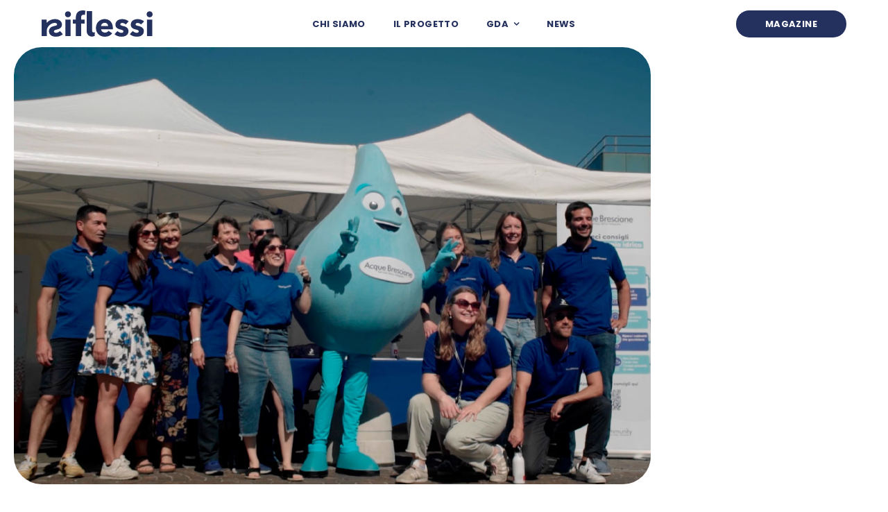

--- FILE ---
content_type: text/html; charset=utf-8
request_url: https://www.google.com/recaptcha/api2/anchor?ar=1&k=6LeIVO0rAAAAAHZOdfPT5jzld5aBZ6ZnRXL9ldjR&co=aHR0cHM6Ly93d3cucmlmbGVzc2ktbWFnYXppbmUuaXQ6NDQz&hl=en&v=7gg7H51Q-naNfhmCP3_R47ho&size=invisible&anchor-ms=20000&execute-ms=30000&cb=ai56oe4tf5yd
body_size: 48130
content:
<!DOCTYPE HTML><html dir="ltr" lang="en"><head><meta http-equiv="Content-Type" content="text/html; charset=UTF-8">
<meta http-equiv="X-UA-Compatible" content="IE=edge">
<title>reCAPTCHA</title>
<style type="text/css">
/* cyrillic-ext */
@font-face {
  font-family: 'Roboto';
  font-style: normal;
  font-weight: 400;
  font-stretch: 100%;
  src: url(//fonts.gstatic.com/s/roboto/v48/KFO7CnqEu92Fr1ME7kSn66aGLdTylUAMa3GUBHMdazTgWw.woff2) format('woff2');
  unicode-range: U+0460-052F, U+1C80-1C8A, U+20B4, U+2DE0-2DFF, U+A640-A69F, U+FE2E-FE2F;
}
/* cyrillic */
@font-face {
  font-family: 'Roboto';
  font-style: normal;
  font-weight: 400;
  font-stretch: 100%;
  src: url(//fonts.gstatic.com/s/roboto/v48/KFO7CnqEu92Fr1ME7kSn66aGLdTylUAMa3iUBHMdazTgWw.woff2) format('woff2');
  unicode-range: U+0301, U+0400-045F, U+0490-0491, U+04B0-04B1, U+2116;
}
/* greek-ext */
@font-face {
  font-family: 'Roboto';
  font-style: normal;
  font-weight: 400;
  font-stretch: 100%;
  src: url(//fonts.gstatic.com/s/roboto/v48/KFO7CnqEu92Fr1ME7kSn66aGLdTylUAMa3CUBHMdazTgWw.woff2) format('woff2');
  unicode-range: U+1F00-1FFF;
}
/* greek */
@font-face {
  font-family: 'Roboto';
  font-style: normal;
  font-weight: 400;
  font-stretch: 100%;
  src: url(//fonts.gstatic.com/s/roboto/v48/KFO7CnqEu92Fr1ME7kSn66aGLdTylUAMa3-UBHMdazTgWw.woff2) format('woff2');
  unicode-range: U+0370-0377, U+037A-037F, U+0384-038A, U+038C, U+038E-03A1, U+03A3-03FF;
}
/* math */
@font-face {
  font-family: 'Roboto';
  font-style: normal;
  font-weight: 400;
  font-stretch: 100%;
  src: url(//fonts.gstatic.com/s/roboto/v48/KFO7CnqEu92Fr1ME7kSn66aGLdTylUAMawCUBHMdazTgWw.woff2) format('woff2');
  unicode-range: U+0302-0303, U+0305, U+0307-0308, U+0310, U+0312, U+0315, U+031A, U+0326-0327, U+032C, U+032F-0330, U+0332-0333, U+0338, U+033A, U+0346, U+034D, U+0391-03A1, U+03A3-03A9, U+03B1-03C9, U+03D1, U+03D5-03D6, U+03F0-03F1, U+03F4-03F5, U+2016-2017, U+2034-2038, U+203C, U+2040, U+2043, U+2047, U+2050, U+2057, U+205F, U+2070-2071, U+2074-208E, U+2090-209C, U+20D0-20DC, U+20E1, U+20E5-20EF, U+2100-2112, U+2114-2115, U+2117-2121, U+2123-214F, U+2190, U+2192, U+2194-21AE, U+21B0-21E5, U+21F1-21F2, U+21F4-2211, U+2213-2214, U+2216-22FF, U+2308-230B, U+2310, U+2319, U+231C-2321, U+2336-237A, U+237C, U+2395, U+239B-23B7, U+23D0, U+23DC-23E1, U+2474-2475, U+25AF, U+25B3, U+25B7, U+25BD, U+25C1, U+25CA, U+25CC, U+25FB, U+266D-266F, U+27C0-27FF, U+2900-2AFF, U+2B0E-2B11, U+2B30-2B4C, U+2BFE, U+3030, U+FF5B, U+FF5D, U+1D400-1D7FF, U+1EE00-1EEFF;
}
/* symbols */
@font-face {
  font-family: 'Roboto';
  font-style: normal;
  font-weight: 400;
  font-stretch: 100%;
  src: url(//fonts.gstatic.com/s/roboto/v48/KFO7CnqEu92Fr1ME7kSn66aGLdTylUAMaxKUBHMdazTgWw.woff2) format('woff2');
  unicode-range: U+0001-000C, U+000E-001F, U+007F-009F, U+20DD-20E0, U+20E2-20E4, U+2150-218F, U+2190, U+2192, U+2194-2199, U+21AF, U+21E6-21F0, U+21F3, U+2218-2219, U+2299, U+22C4-22C6, U+2300-243F, U+2440-244A, U+2460-24FF, U+25A0-27BF, U+2800-28FF, U+2921-2922, U+2981, U+29BF, U+29EB, U+2B00-2BFF, U+4DC0-4DFF, U+FFF9-FFFB, U+10140-1018E, U+10190-1019C, U+101A0, U+101D0-101FD, U+102E0-102FB, U+10E60-10E7E, U+1D2C0-1D2D3, U+1D2E0-1D37F, U+1F000-1F0FF, U+1F100-1F1AD, U+1F1E6-1F1FF, U+1F30D-1F30F, U+1F315, U+1F31C, U+1F31E, U+1F320-1F32C, U+1F336, U+1F378, U+1F37D, U+1F382, U+1F393-1F39F, U+1F3A7-1F3A8, U+1F3AC-1F3AF, U+1F3C2, U+1F3C4-1F3C6, U+1F3CA-1F3CE, U+1F3D4-1F3E0, U+1F3ED, U+1F3F1-1F3F3, U+1F3F5-1F3F7, U+1F408, U+1F415, U+1F41F, U+1F426, U+1F43F, U+1F441-1F442, U+1F444, U+1F446-1F449, U+1F44C-1F44E, U+1F453, U+1F46A, U+1F47D, U+1F4A3, U+1F4B0, U+1F4B3, U+1F4B9, U+1F4BB, U+1F4BF, U+1F4C8-1F4CB, U+1F4D6, U+1F4DA, U+1F4DF, U+1F4E3-1F4E6, U+1F4EA-1F4ED, U+1F4F7, U+1F4F9-1F4FB, U+1F4FD-1F4FE, U+1F503, U+1F507-1F50B, U+1F50D, U+1F512-1F513, U+1F53E-1F54A, U+1F54F-1F5FA, U+1F610, U+1F650-1F67F, U+1F687, U+1F68D, U+1F691, U+1F694, U+1F698, U+1F6AD, U+1F6B2, U+1F6B9-1F6BA, U+1F6BC, U+1F6C6-1F6CF, U+1F6D3-1F6D7, U+1F6E0-1F6EA, U+1F6F0-1F6F3, U+1F6F7-1F6FC, U+1F700-1F7FF, U+1F800-1F80B, U+1F810-1F847, U+1F850-1F859, U+1F860-1F887, U+1F890-1F8AD, U+1F8B0-1F8BB, U+1F8C0-1F8C1, U+1F900-1F90B, U+1F93B, U+1F946, U+1F984, U+1F996, U+1F9E9, U+1FA00-1FA6F, U+1FA70-1FA7C, U+1FA80-1FA89, U+1FA8F-1FAC6, U+1FACE-1FADC, U+1FADF-1FAE9, U+1FAF0-1FAF8, U+1FB00-1FBFF;
}
/* vietnamese */
@font-face {
  font-family: 'Roboto';
  font-style: normal;
  font-weight: 400;
  font-stretch: 100%;
  src: url(//fonts.gstatic.com/s/roboto/v48/KFO7CnqEu92Fr1ME7kSn66aGLdTylUAMa3OUBHMdazTgWw.woff2) format('woff2');
  unicode-range: U+0102-0103, U+0110-0111, U+0128-0129, U+0168-0169, U+01A0-01A1, U+01AF-01B0, U+0300-0301, U+0303-0304, U+0308-0309, U+0323, U+0329, U+1EA0-1EF9, U+20AB;
}
/* latin-ext */
@font-face {
  font-family: 'Roboto';
  font-style: normal;
  font-weight: 400;
  font-stretch: 100%;
  src: url(//fonts.gstatic.com/s/roboto/v48/KFO7CnqEu92Fr1ME7kSn66aGLdTylUAMa3KUBHMdazTgWw.woff2) format('woff2');
  unicode-range: U+0100-02BA, U+02BD-02C5, U+02C7-02CC, U+02CE-02D7, U+02DD-02FF, U+0304, U+0308, U+0329, U+1D00-1DBF, U+1E00-1E9F, U+1EF2-1EFF, U+2020, U+20A0-20AB, U+20AD-20C0, U+2113, U+2C60-2C7F, U+A720-A7FF;
}
/* latin */
@font-face {
  font-family: 'Roboto';
  font-style: normal;
  font-weight: 400;
  font-stretch: 100%;
  src: url(//fonts.gstatic.com/s/roboto/v48/KFO7CnqEu92Fr1ME7kSn66aGLdTylUAMa3yUBHMdazQ.woff2) format('woff2');
  unicode-range: U+0000-00FF, U+0131, U+0152-0153, U+02BB-02BC, U+02C6, U+02DA, U+02DC, U+0304, U+0308, U+0329, U+2000-206F, U+20AC, U+2122, U+2191, U+2193, U+2212, U+2215, U+FEFF, U+FFFD;
}
/* cyrillic-ext */
@font-face {
  font-family: 'Roboto';
  font-style: normal;
  font-weight: 500;
  font-stretch: 100%;
  src: url(//fonts.gstatic.com/s/roboto/v48/KFO7CnqEu92Fr1ME7kSn66aGLdTylUAMa3GUBHMdazTgWw.woff2) format('woff2');
  unicode-range: U+0460-052F, U+1C80-1C8A, U+20B4, U+2DE0-2DFF, U+A640-A69F, U+FE2E-FE2F;
}
/* cyrillic */
@font-face {
  font-family: 'Roboto';
  font-style: normal;
  font-weight: 500;
  font-stretch: 100%;
  src: url(//fonts.gstatic.com/s/roboto/v48/KFO7CnqEu92Fr1ME7kSn66aGLdTylUAMa3iUBHMdazTgWw.woff2) format('woff2');
  unicode-range: U+0301, U+0400-045F, U+0490-0491, U+04B0-04B1, U+2116;
}
/* greek-ext */
@font-face {
  font-family: 'Roboto';
  font-style: normal;
  font-weight: 500;
  font-stretch: 100%;
  src: url(//fonts.gstatic.com/s/roboto/v48/KFO7CnqEu92Fr1ME7kSn66aGLdTylUAMa3CUBHMdazTgWw.woff2) format('woff2');
  unicode-range: U+1F00-1FFF;
}
/* greek */
@font-face {
  font-family: 'Roboto';
  font-style: normal;
  font-weight: 500;
  font-stretch: 100%;
  src: url(//fonts.gstatic.com/s/roboto/v48/KFO7CnqEu92Fr1ME7kSn66aGLdTylUAMa3-UBHMdazTgWw.woff2) format('woff2');
  unicode-range: U+0370-0377, U+037A-037F, U+0384-038A, U+038C, U+038E-03A1, U+03A3-03FF;
}
/* math */
@font-face {
  font-family: 'Roboto';
  font-style: normal;
  font-weight: 500;
  font-stretch: 100%;
  src: url(//fonts.gstatic.com/s/roboto/v48/KFO7CnqEu92Fr1ME7kSn66aGLdTylUAMawCUBHMdazTgWw.woff2) format('woff2');
  unicode-range: U+0302-0303, U+0305, U+0307-0308, U+0310, U+0312, U+0315, U+031A, U+0326-0327, U+032C, U+032F-0330, U+0332-0333, U+0338, U+033A, U+0346, U+034D, U+0391-03A1, U+03A3-03A9, U+03B1-03C9, U+03D1, U+03D5-03D6, U+03F0-03F1, U+03F4-03F5, U+2016-2017, U+2034-2038, U+203C, U+2040, U+2043, U+2047, U+2050, U+2057, U+205F, U+2070-2071, U+2074-208E, U+2090-209C, U+20D0-20DC, U+20E1, U+20E5-20EF, U+2100-2112, U+2114-2115, U+2117-2121, U+2123-214F, U+2190, U+2192, U+2194-21AE, U+21B0-21E5, U+21F1-21F2, U+21F4-2211, U+2213-2214, U+2216-22FF, U+2308-230B, U+2310, U+2319, U+231C-2321, U+2336-237A, U+237C, U+2395, U+239B-23B7, U+23D0, U+23DC-23E1, U+2474-2475, U+25AF, U+25B3, U+25B7, U+25BD, U+25C1, U+25CA, U+25CC, U+25FB, U+266D-266F, U+27C0-27FF, U+2900-2AFF, U+2B0E-2B11, U+2B30-2B4C, U+2BFE, U+3030, U+FF5B, U+FF5D, U+1D400-1D7FF, U+1EE00-1EEFF;
}
/* symbols */
@font-face {
  font-family: 'Roboto';
  font-style: normal;
  font-weight: 500;
  font-stretch: 100%;
  src: url(//fonts.gstatic.com/s/roboto/v48/KFO7CnqEu92Fr1ME7kSn66aGLdTylUAMaxKUBHMdazTgWw.woff2) format('woff2');
  unicode-range: U+0001-000C, U+000E-001F, U+007F-009F, U+20DD-20E0, U+20E2-20E4, U+2150-218F, U+2190, U+2192, U+2194-2199, U+21AF, U+21E6-21F0, U+21F3, U+2218-2219, U+2299, U+22C4-22C6, U+2300-243F, U+2440-244A, U+2460-24FF, U+25A0-27BF, U+2800-28FF, U+2921-2922, U+2981, U+29BF, U+29EB, U+2B00-2BFF, U+4DC0-4DFF, U+FFF9-FFFB, U+10140-1018E, U+10190-1019C, U+101A0, U+101D0-101FD, U+102E0-102FB, U+10E60-10E7E, U+1D2C0-1D2D3, U+1D2E0-1D37F, U+1F000-1F0FF, U+1F100-1F1AD, U+1F1E6-1F1FF, U+1F30D-1F30F, U+1F315, U+1F31C, U+1F31E, U+1F320-1F32C, U+1F336, U+1F378, U+1F37D, U+1F382, U+1F393-1F39F, U+1F3A7-1F3A8, U+1F3AC-1F3AF, U+1F3C2, U+1F3C4-1F3C6, U+1F3CA-1F3CE, U+1F3D4-1F3E0, U+1F3ED, U+1F3F1-1F3F3, U+1F3F5-1F3F7, U+1F408, U+1F415, U+1F41F, U+1F426, U+1F43F, U+1F441-1F442, U+1F444, U+1F446-1F449, U+1F44C-1F44E, U+1F453, U+1F46A, U+1F47D, U+1F4A3, U+1F4B0, U+1F4B3, U+1F4B9, U+1F4BB, U+1F4BF, U+1F4C8-1F4CB, U+1F4D6, U+1F4DA, U+1F4DF, U+1F4E3-1F4E6, U+1F4EA-1F4ED, U+1F4F7, U+1F4F9-1F4FB, U+1F4FD-1F4FE, U+1F503, U+1F507-1F50B, U+1F50D, U+1F512-1F513, U+1F53E-1F54A, U+1F54F-1F5FA, U+1F610, U+1F650-1F67F, U+1F687, U+1F68D, U+1F691, U+1F694, U+1F698, U+1F6AD, U+1F6B2, U+1F6B9-1F6BA, U+1F6BC, U+1F6C6-1F6CF, U+1F6D3-1F6D7, U+1F6E0-1F6EA, U+1F6F0-1F6F3, U+1F6F7-1F6FC, U+1F700-1F7FF, U+1F800-1F80B, U+1F810-1F847, U+1F850-1F859, U+1F860-1F887, U+1F890-1F8AD, U+1F8B0-1F8BB, U+1F8C0-1F8C1, U+1F900-1F90B, U+1F93B, U+1F946, U+1F984, U+1F996, U+1F9E9, U+1FA00-1FA6F, U+1FA70-1FA7C, U+1FA80-1FA89, U+1FA8F-1FAC6, U+1FACE-1FADC, U+1FADF-1FAE9, U+1FAF0-1FAF8, U+1FB00-1FBFF;
}
/* vietnamese */
@font-face {
  font-family: 'Roboto';
  font-style: normal;
  font-weight: 500;
  font-stretch: 100%;
  src: url(//fonts.gstatic.com/s/roboto/v48/KFO7CnqEu92Fr1ME7kSn66aGLdTylUAMa3OUBHMdazTgWw.woff2) format('woff2');
  unicode-range: U+0102-0103, U+0110-0111, U+0128-0129, U+0168-0169, U+01A0-01A1, U+01AF-01B0, U+0300-0301, U+0303-0304, U+0308-0309, U+0323, U+0329, U+1EA0-1EF9, U+20AB;
}
/* latin-ext */
@font-face {
  font-family: 'Roboto';
  font-style: normal;
  font-weight: 500;
  font-stretch: 100%;
  src: url(//fonts.gstatic.com/s/roboto/v48/KFO7CnqEu92Fr1ME7kSn66aGLdTylUAMa3KUBHMdazTgWw.woff2) format('woff2');
  unicode-range: U+0100-02BA, U+02BD-02C5, U+02C7-02CC, U+02CE-02D7, U+02DD-02FF, U+0304, U+0308, U+0329, U+1D00-1DBF, U+1E00-1E9F, U+1EF2-1EFF, U+2020, U+20A0-20AB, U+20AD-20C0, U+2113, U+2C60-2C7F, U+A720-A7FF;
}
/* latin */
@font-face {
  font-family: 'Roboto';
  font-style: normal;
  font-weight: 500;
  font-stretch: 100%;
  src: url(//fonts.gstatic.com/s/roboto/v48/KFO7CnqEu92Fr1ME7kSn66aGLdTylUAMa3yUBHMdazQ.woff2) format('woff2');
  unicode-range: U+0000-00FF, U+0131, U+0152-0153, U+02BB-02BC, U+02C6, U+02DA, U+02DC, U+0304, U+0308, U+0329, U+2000-206F, U+20AC, U+2122, U+2191, U+2193, U+2212, U+2215, U+FEFF, U+FFFD;
}
/* cyrillic-ext */
@font-face {
  font-family: 'Roboto';
  font-style: normal;
  font-weight: 900;
  font-stretch: 100%;
  src: url(//fonts.gstatic.com/s/roboto/v48/KFO7CnqEu92Fr1ME7kSn66aGLdTylUAMa3GUBHMdazTgWw.woff2) format('woff2');
  unicode-range: U+0460-052F, U+1C80-1C8A, U+20B4, U+2DE0-2DFF, U+A640-A69F, U+FE2E-FE2F;
}
/* cyrillic */
@font-face {
  font-family: 'Roboto';
  font-style: normal;
  font-weight: 900;
  font-stretch: 100%;
  src: url(//fonts.gstatic.com/s/roboto/v48/KFO7CnqEu92Fr1ME7kSn66aGLdTylUAMa3iUBHMdazTgWw.woff2) format('woff2');
  unicode-range: U+0301, U+0400-045F, U+0490-0491, U+04B0-04B1, U+2116;
}
/* greek-ext */
@font-face {
  font-family: 'Roboto';
  font-style: normal;
  font-weight: 900;
  font-stretch: 100%;
  src: url(//fonts.gstatic.com/s/roboto/v48/KFO7CnqEu92Fr1ME7kSn66aGLdTylUAMa3CUBHMdazTgWw.woff2) format('woff2');
  unicode-range: U+1F00-1FFF;
}
/* greek */
@font-face {
  font-family: 'Roboto';
  font-style: normal;
  font-weight: 900;
  font-stretch: 100%;
  src: url(//fonts.gstatic.com/s/roboto/v48/KFO7CnqEu92Fr1ME7kSn66aGLdTylUAMa3-UBHMdazTgWw.woff2) format('woff2');
  unicode-range: U+0370-0377, U+037A-037F, U+0384-038A, U+038C, U+038E-03A1, U+03A3-03FF;
}
/* math */
@font-face {
  font-family: 'Roboto';
  font-style: normal;
  font-weight: 900;
  font-stretch: 100%;
  src: url(//fonts.gstatic.com/s/roboto/v48/KFO7CnqEu92Fr1ME7kSn66aGLdTylUAMawCUBHMdazTgWw.woff2) format('woff2');
  unicode-range: U+0302-0303, U+0305, U+0307-0308, U+0310, U+0312, U+0315, U+031A, U+0326-0327, U+032C, U+032F-0330, U+0332-0333, U+0338, U+033A, U+0346, U+034D, U+0391-03A1, U+03A3-03A9, U+03B1-03C9, U+03D1, U+03D5-03D6, U+03F0-03F1, U+03F4-03F5, U+2016-2017, U+2034-2038, U+203C, U+2040, U+2043, U+2047, U+2050, U+2057, U+205F, U+2070-2071, U+2074-208E, U+2090-209C, U+20D0-20DC, U+20E1, U+20E5-20EF, U+2100-2112, U+2114-2115, U+2117-2121, U+2123-214F, U+2190, U+2192, U+2194-21AE, U+21B0-21E5, U+21F1-21F2, U+21F4-2211, U+2213-2214, U+2216-22FF, U+2308-230B, U+2310, U+2319, U+231C-2321, U+2336-237A, U+237C, U+2395, U+239B-23B7, U+23D0, U+23DC-23E1, U+2474-2475, U+25AF, U+25B3, U+25B7, U+25BD, U+25C1, U+25CA, U+25CC, U+25FB, U+266D-266F, U+27C0-27FF, U+2900-2AFF, U+2B0E-2B11, U+2B30-2B4C, U+2BFE, U+3030, U+FF5B, U+FF5D, U+1D400-1D7FF, U+1EE00-1EEFF;
}
/* symbols */
@font-face {
  font-family: 'Roboto';
  font-style: normal;
  font-weight: 900;
  font-stretch: 100%;
  src: url(//fonts.gstatic.com/s/roboto/v48/KFO7CnqEu92Fr1ME7kSn66aGLdTylUAMaxKUBHMdazTgWw.woff2) format('woff2');
  unicode-range: U+0001-000C, U+000E-001F, U+007F-009F, U+20DD-20E0, U+20E2-20E4, U+2150-218F, U+2190, U+2192, U+2194-2199, U+21AF, U+21E6-21F0, U+21F3, U+2218-2219, U+2299, U+22C4-22C6, U+2300-243F, U+2440-244A, U+2460-24FF, U+25A0-27BF, U+2800-28FF, U+2921-2922, U+2981, U+29BF, U+29EB, U+2B00-2BFF, U+4DC0-4DFF, U+FFF9-FFFB, U+10140-1018E, U+10190-1019C, U+101A0, U+101D0-101FD, U+102E0-102FB, U+10E60-10E7E, U+1D2C0-1D2D3, U+1D2E0-1D37F, U+1F000-1F0FF, U+1F100-1F1AD, U+1F1E6-1F1FF, U+1F30D-1F30F, U+1F315, U+1F31C, U+1F31E, U+1F320-1F32C, U+1F336, U+1F378, U+1F37D, U+1F382, U+1F393-1F39F, U+1F3A7-1F3A8, U+1F3AC-1F3AF, U+1F3C2, U+1F3C4-1F3C6, U+1F3CA-1F3CE, U+1F3D4-1F3E0, U+1F3ED, U+1F3F1-1F3F3, U+1F3F5-1F3F7, U+1F408, U+1F415, U+1F41F, U+1F426, U+1F43F, U+1F441-1F442, U+1F444, U+1F446-1F449, U+1F44C-1F44E, U+1F453, U+1F46A, U+1F47D, U+1F4A3, U+1F4B0, U+1F4B3, U+1F4B9, U+1F4BB, U+1F4BF, U+1F4C8-1F4CB, U+1F4D6, U+1F4DA, U+1F4DF, U+1F4E3-1F4E6, U+1F4EA-1F4ED, U+1F4F7, U+1F4F9-1F4FB, U+1F4FD-1F4FE, U+1F503, U+1F507-1F50B, U+1F50D, U+1F512-1F513, U+1F53E-1F54A, U+1F54F-1F5FA, U+1F610, U+1F650-1F67F, U+1F687, U+1F68D, U+1F691, U+1F694, U+1F698, U+1F6AD, U+1F6B2, U+1F6B9-1F6BA, U+1F6BC, U+1F6C6-1F6CF, U+1F6D3-1F6D7, U+1F6E0-1F6EA, U+1F6F0-1F6F3, U+1F6F7-1F6FC, U+1F700-1F7FF, U+1F800-1F80B, U+1F810-1F847, U+1F850-1F859, U+1F860-1F887, U+1F890-1F8AD, U+1F8B0-1F8BB, U+1F8C0-1F8C1, U+1F900-1F90B, U+1F93B, U+1F946, U+1F984, U+1F996, U+1F9E9, U+1FA00-1FA6F, U+1FA70-1FA7C, U+1FA80-1FA89, U+1FA8F-1FAC6, U+1FACE-1FADC, U+1FADF-1FAE9, U+1FAF0-1FAF8, U+1FB00-1FBFF;
}
/* vietnamese */
@font-face {
  font-family: 'Roboto';
  font-style: normal;
  font-weight: 900;
  font-stretch: 100%;
  src: url(//fonts.gstatic.com/s/roboto/v48/KFO7CnqEu92Fr1ME7kSn66aGLdTylUAMa3OUBHMdazTgWw.woff2) format('woff2');
  unicode-range: U+0102-0103, U+0110-0111, U+0128-0129, U+0168-0169, U+01A0-01A1, U+01AF-01B0, U+0300-0301, U+0303-0304, U+0308-0309, U+0323, U+0329, U+1EA0-1EF9, U+20AB;
}
/* latin-ext */
@font-face {
  font-family: 'Roboto';
  font-style: normal;
  font-weight: 900;
  font-stretch: 100%;
  src: url(//fonts.gstatic.com/s/roboto/v48/KFO7CnqEu92Fr1ME7kSn66aGLdTylUAMa3KUBHMdazTgWw.woff2) format('woff2');
  unicode-range: U+0100-02BA, U+02BD-02C5, U+02C7-02CC, U+02CE-02D7, U+02DD-02FF, U+0304, U+0308, U+0329, U+1D00-1DBF, U+1E00-1E9F, U+1EF2-1EFF, U+2020, U+20A0-20AB, U+20AD-20C0, U+2113, U+2C60-2C7F, U+A720-A7FF;
}
/* latin */
@font-face {
  font-family: 'Roboto';
  font-style: normal;
  font-weight: 900;
  font-stretch: 100%;
  src: url(//fonts.gstatic.com/s/roboto/v48/KFO7CnqEu92Fr1ME7kSn66aGLdTylUAMa3yUBHMdazQ.woff2) format('woff2');
  unicode-range: U+0000-00FF, U+0131, U+0152-0153, U+02BB-02BC, U+02C6, U+02DA, U+02DC, U+0304, U+0308, U+0329, U+2000-206F, U+20AC, U+2122, U+2191, U+2193, U+2212, U+2215, U+FEFF, U+FFFD;
}

</style>
<link rel="stylesheet" type="text/css" href="https://www.gstatic.com/recaptcha/releases/7gg7H51Q-naNfhmCP3_R47ho/styles__ltr.css">
<script nonce="EJpNE3QZl4g9gU9-_4XIBA" type="text/javascript">window['__recaptcha_api'] = 'https://www.google.com/recaptcha/api2/';</script>
<script type="text/javascript" src="https://www.gstatic.com/recaptcha/releases/7gg7H51Q-naNfhmCP3_R47ho/recaptcha__en.js" nonce="EJpNE3QZl4g9gU9-_4XIBA">
      
    </script></head>
<body><div id="rc-anchor-alert" class="rc-anchor-alert"></div>
<input type="hidden" id="recaptcha-token" value="[base64]">
<script type="text/javascript" nonce="EJpNE3QZl4g9gU9-_4XIBA">
      recaptcha.anchor.Main.init("[\x22ainput\x22,[\x22bgdata\x22,\x22\x22,\[base64]/[base64]/UltIKytdPWE6KGE8MjA0OD9SW0grK109YT4+NnwxOTI6KChhJjY0NTEyKT09NTUyOTYmJnErMTxoLmxlbmd0aCYmKGguY2hhckNvZGVBdChxKzEpJjY0NTEyKT09NTYzMjA/[base64]/MjU1OlI/[base64]/[base64]/[base64]/[base64]/[base64]/[base64]/[base64]/[base64]/[base64]/[base64]\x22,\[base64]\x22,\x22wr3Cl8KTDMKMw6HCmB/Dj8OuZ8OZS3cOHhMwJMKRwqTCghwJw5jClknCoCvCqBt/woTDhcKCw6dIGGstw7PClEHDnMK0DFw+w4x+f8KRw4gMwrJxw6LDvlHDgHNMw4Uzwp0pw5XDj8Ovwr/Dl8KOw5s3KcKCw5PCmz7DisOAV0PCtX7CtcO9ETrCg8K5anbCgsOtwp0QCjoWwqfDknA7XsOHScOSwqHChSPCmcKcc8Oywp/DpxlnCTjCmRvDqMK+wp1CwqjCr8OAwqLDvxzDosKcw5TChhQ3wq3CmjHDk8KHDiMNCRPDgcOMdh3DisKTwrckw7PCjkoAw65sw67CrB/[base64]/Cu8KPdUwWw6vCvsKowoRrO8OnwpNXViTCrm0yw5nCp8O1w6DDrHc7fR/CrlllwrkCH8OcwpHChjvDjsOcw5IVwqQcw4RTw4wOwobDlsOjw7XCgsO4M8Kuw7NPw5fCthMQb8OzC8KPw6LDpMKHwpfDgsKFQsKjw67CryRmwqNvwqtTZh/DllzDhBVdQi0Gw5p1J8O3PsKWw6lGAMKfL8ObXxQNw77Ck8KFw4fDgGvDsg/[base64]/DmCfDukMpw6bDp8KQw4/[base64]/[base64]/DoMK/[base64]/CtBvCukvCtsO+woIKwrjCjsO4wr8Aw43DlsOHw6zDgcOCTMO7MEnDs1d3wrzCm8Kcw5Jtwr/DgsOjw50nAWHDmMOyw5Y6w7dwwpLCgVNHw74Bw47Dl0Mswr1UK1fCtcKKw5gMLnwSwqvCq8O7FFhMM8KHw4wew4xbLzp/[base64]/[base64]/[base64]/[base64]/UsK1GcKvwoMlH8O/w6vDu8KlZzADw7lzw4XDhhVVw6zDnsKrFT7DoMKZwpo/JcORTMK3wovClMO1A8OGUzFZwokuHcOMecOqw5fDmhs9w5xjABpmwqvDscKqHcO3wocNw7/DmcO0wrnCqQxwGsKwSsOTCj/DhgDCtsORwqHDv8KIwrfDlsOoHntCwqlyQSp2X8OfUQ7CoMORWMKFZ8KDwqPCim/DjAU8w4d5w4RAw77CrVpYDMO6wrrDkVlsw75cOMKWwr3CosOiw4ZOC8KeGCVqwoPDhcKIX8OlWMKDJ8Khwosrwr3DpScXwoNUJClrw4/DqsO0woXCk2NUZMOBw43Ds8KiQMO2HcOWQgc5w7tTw7TCpcKQw7PCtsO7A8O2wr1FwoQob8ONwoHDm30RP8OYWsOIw457UG/CnVvDhUbCkGzDqsKTwqllw4fDkMKhw6tVLmrCqjTDmkZlw5QcLFXDi1vClcKDw6JGAVYhw4XCiMKpw6TCgsOdCRkKwpk4wo1SXAxefcObdBTDicK2w6nCm8K6w4HDv8OHwrvDpi7CtsOkBSfCrCwMAXRKwrrCm8O4KsObNsO0fjzDjMKEwpVSXcKwEjhGW8KUEsK/CjPDml7DnMOrw5bDi8ONd8KHw53CtsK4wq3DqWo5wqYLw44eJGsLfR53wqjDi3DCvFzCryTDmRvDoEzDmS3Co8Oww58eCFDDm0pLAMK8wrc0wpDCs8Kfwow5w4E3PsKfD8KUwr0aIcOFwqbDpMKHw4t7woJHw4kKw4VHAsOKw4F6CR/[base64]/dlXDpMO+wroQJsOhEMKgw7ACdMOeV8Kdw6k1wpVjwpjDlcK3w5rCrh/Dj8KFw6tRH8KxJMKjZ8KITWHCh8ORTwVFXwQcwotFw67DncK4wqofw5zCjT4Fw7DDu8O0wo3DiMOGwqbCn8OzN8OdSsOtT34/UMO/BMKRFcOmw5kewqthZiErcsKJw5csU8Kxw4vDl8Opw5EbER7Cv8OzLsOjw7zDsGfChBELwp8YwoNuwrA5BMOyQMO4w5ofRUnDhVzCiVbCgcOIez1iSQJZw5fDlF5oDcKiwoUewpoZwo7ClG/CtcOwC8KmfsKNOcO0w5UjwqJDVzgBHBkmwpkew45Cw6UxSELDlMO3csK6w7RiwpjDisOnw4vCsz96wojCpsOgIMO1wq3CsMOtKnXCk0fDucKhwqXDg8OKbcOOQynClMKkw5DDmALDhsOTIwzDp8OIV0Y+w7Qtw6rDiEzDpGjDjcK0w6kQGnnDk1DDvcO/Y8OfUcOYFcOebAzDvnxiwr9yb8OYESp6eylcworCgcKQLWXDncOTw5zDksOVfggQcw/[base64]/wrkgYxASE2ESw7bCp8KzwoxYw5zDh8OAHsOcJ8KBKyzDl8KALMOFRsOHw7tWYw/DscOOMcORH8KWwq1uMi9zwr7Ds0s1DsO2wrfDq8KewpRow5jCpwp/[base64]/DsX7Ds8KkWG/CgHfCu8KUf8KFwrvDssOGw7Rsw5zCq2UEOV/[base64]/CmjrCr2TDqsOMD0VLwonDscOzw6lZCxZAwo7Cq3rDkMKYSD3Cu8ODw57CncKUwq7ChsKIwrYYwofCoUbCmBDCml7DtsO/ORXDisKBXsOwU8KjElRlw7/[base64]/CtcK6TcKxwqnDhMOtwq/[base64]/w5XCgsO2woZBfcKrw5cULsKaSVRpw4rDvMK+wpbDvlJkUXNlEMKuwp7DvmV5wqI/DsOKw75FUcKNw7TDsXxrwqIcwqhfwo8gwpDDtGzCjsKlXyDCpk/DvcOAFl3DvcKRZB7Cl8OaeEQRw4LCt3TCoMO9WMKaYgrCu8KQw4TDkcKbwpvDn2wacCUGTcK2NXJWwrllc8O5wpxHB3N/w6PChQQTOhArwq/DhsO1FMKhw7BIw4crw68zwr7DuFdNKGl3YG1nM0TCqcO2Z3cNOQ3DsV7DjV/DrsObPBlsYE9tS8KvwoLDnnZvJVoYwpzCvcKxHsOQwqNWSsO0YEEXBwzCqsKkU2vCgzlKFMKgw7nCt8OxCcKIMcKQJDnDlMKFwqrChRzCrVdnFsO+wr7CqMOfwqNBw7gcw7PCuGPDrm19GsOEwqvCqcKoF0lPLcOswrtVw67DpwjCkcK/ClQiw6dhw6pRVcKIZDo+WcOVaMOnw4DCuxxLwrJZw7zDhmQewoQAw6LDocOvXMKjw7DDpgl6w7FPbRciw6XDi8KSw43DusK9VXLDtEXCgsOcOyYyb3fDs8KNecOeDxNuIj00E17Dt8OTHyMADVZWwp/DpiXCvcK9w5VBwr7ChkciwoAbwo5qamvDrsOhFcOvwq7Cg8KkUcOaV8O2GgV7GGkhEDQNwoDCv1DCvXMBHjfDmsKNP2nDs8KmfkfChho+asKOSk/DqcKXwqHDvWxIe8KyS8OFwoAJwofCvsOeRhFnwr3DucOOwogxZg/[base64]/CvwHDtD5Mwrs/wqnDksOuwrAlKlHDtMO6wo3CvDAlw7zDqcK/EMKdw77DiizDjcOAwr7Cq8K9wr7Dr8KDwrTDr3nDqMOtw71IVyMLwpbCg8OKw5TDuyAUHSnChVZMHsK/[base64]/CuyXDpnbCpQ/[base64]/DsMKfGg/[base64]/CgMK2NVBewp99FGPCrg/DusKJw5YWwpVnw5vDvn/Cs8OPwp3Cu8OWfBoywqjCp0HCjMOcXyzDmsOSP8K6wqDCkzvCkcODBsOxNVHDtF9mwpbDmsKoZcOpwqLCs8OXw5nDhCIWw5zCrxIbwp16w7hVw47CgcOkLiDDjUtmSy8sOzFtIsKAwqQFPsKxw4cgw5/CocKHBMO0w6hoCTdaw71nFkpWw6A6HcOsLT82wpPDr8K9wpkidsORPsOOw6/CjsKfw7Ylwq3DjcK8GsKywrnDunnCnywKAcOAMh3Cu1DCvXsKf1jCgcKIw7Q3w4NXVMOafHPCi8O2w6HDpcOZWlrDh8OOwoZAwrJsFnoxGsOxYT1awq7CqcOza28+YEQGC8KrVMKrFkvDtkFsYcKZZcOVQkVnw6rDt8KXMsO/w4h5KUbDm3sgPGbDqMKIw6bDuCnDgB/Dm07DvcORER5ndcOSSzxpwq4awr3CucOnPMKFPMKIJTsPwrvCrnIuF8KHw4fDmMKtc8KVw7fClsOWGlEQCMKFL8KHwpbDoG/DrcKULF/CiMOlFj/DpMO2FxUzwpIYw7h7w4DDj1PDq8OOwow6cMODSsOxDsK/H8OAHcO7O8K9EcK4wroFwrATwrIlwqppcMKueWnCkMKSVwogZFtqKsO1T8KQG8Khwq1CZXzCmm/DqX/DgcOxwoZJUR7Cr8O5wrDDoMKXw4jCjcOfwqRMXsKaYiMYwp/DiMOfTy7DrQJVZ8O1ejDCo8OMw5RtGsO4wpB/w6jCh8OsHz1uwpvCmcKPZ1w7w63ClzfDhmbDh8OlJsOROSc/w5fDiCDDjhzCtStswrMOMMKHwrPChxl6wro5woQDYcOdwqIDJyDDvhPDncKWwpB4HMOOw5Blw6Y7w7trwqsJwo8Qwp/DjsKOJQTDiCEmw7hrwp3CumDCjmJCw5EZwrhjw6EGwrjDjR8kU8KaU8Oaw7PCh8OFwrZ4wp3Cp8KywpXDnlIBwoAGw6TDgBvCvE/DrFnClXDCl8Onw7TDn8OWGmdJwq4Awq7DglXClcK9wr7DkEZVLlrDhMOMXnYdKMKpSSYewqHDiyXDjMKtNG/Cu8OIdsOkw57ClcK7w4HDpcK/wqjCgllCwqR/MsKow444wqhzwoDCsCHDpcOGNA7DrMOOeV7Dr8OTb158EcKHc8KLw5LCh8O3w5rChnNNdA3CssO9wpc5wp3DsnjDpMKpw6XDj8KowrUxw7nDo8Kkai3DjCR/Dj3Doglbw5NZGVjDpxPCicKoYTPDnMK6wpNdBX1GQcOwC8KWw4/DucKVwqjDqEMOFXzCnsKvfsOcwo9Zf1nCusKbwqrDnwQxVA7DqcOGQcKww4rCnTNzwpBBwoDCuMOodcOxwpzCul7ClTkgw77DgApGwpfDm8OswqTCjcKtZ8OcwpzCn2nCpkvCjzBpw4LDlG3ChcKVAVsvQMO/w7zDmxpmNzXDg8OuVsK8wpzDgG7DnMOAO8OWIzxTR8O7TcOjRSFuHcOiAsKOw4LCtsKKwrrCvi9Gw5UEw6rDssOte8KzWcKbTsOLCcOBJMK+w53DsT7Cl2XDgSs/HsKMw53DgsKmwqfDq8KlJsOCwprDoUY1MxbCuSfDiwVCD8KXw5TDlRvDqmQUJ8O0w7RxwpM1VCPDqnktTcKcw57CoMK/w6cZRsK9GMK4w6p5wocgwrbDtcKAwo8jHE3CvcK/w4sOwp0XJsOgZcKdw4rDrBIGbsOABcOwwqjDh8ObUzJgw5LDoA3DpijCs1dqAmgfER3Dh8OrGQhQwoTCg17CiUTCtMKnw4DDvcK6bhfCuAvCgzFNUnTCgXrCoQPDs8K3D0zDs8K6w6/Cplttw4AEwrHCixrCgsK8F8Opw47DmcOFwqLCsFV+w6TDoBh7w7DCs8O4wqTCnkRKwpPCnHfCv8KXDMK/w47CrnVGwq1BQDnDhcKMwpZfwr9CWjZew6LCihhmwrZ7w5DCtgEqPkpSw5wEw5PCtkQRw7l7w4LDnHTChsOxOsO2w73DksKvYsOYw4QPT8KCw6ETwow4w4bDjcOLDG53w6rClsOxw5wdw6jDpVbCgMKxPn/DtkZWw6HCkcK8w6sbw61pZ8KRQyN3JWNVDMKtIcKjwqJLbxvChsO0e0jCssO1woPDtsK7w7Ana8KlKMO1K8OQaGwYw7I2NgvCq8KJwpc3w74zWyJxwrnDgSjDiMOlw4NWwqAqR8OCFcO8wownw4hewoXCnAnCo8KnbCwZwojDki7DmmrCiA/CgWLCsB7DoMO6wrNSK8OWF0cQLcKrUsKcBypwDD/Cpz3Dg8Opw5zCiQxawoQ3VWUDw4kQw69XwqPChlLCuldDwoMxTXLCuMKZw6zCt8OHHAxzWMKTOlkqwpRmc8OPSsOzfMO6w6x1w5/DmsK1w5tBw6pvb8Kgw7PCkCHDgy1gw4rCpcOnCsK5wrpLLlLCjS/[base64]/DjDskwqlYCjIDwpfDqzTCsxZyKEpCw5/[base64]/CmgFiw6HDukfDugICbBzDnMKewrHCuMKYwpEjw7nDsUzDlMO8w4rCgTzCmRvCjsK2ci1DQ8KQwp1ewqPDnlxIw51fwo1LG8O/[base64]/w6dRwrlkGUNSBk3DnMOMwoNxRMOeeixlIsKEU0JRwo0twr/[base64]/Dr8O2Q8KERMOpKhgBwqkeOH4Bw4oww6vCkMOkwrJrVEDDk8Ogwo3CtGvCsMOuw6BhTsOkwr1CLMOuXg/CjCVEwqN7a17Dkn3CkkDCnsKiMcOBJWjDo8KlwpzCiFN+w6jCt8OCwoTClsOFXsKxCQ9IM8KHw5d7IxTDogbCswPDj8K6OkFmw4p4egA6RcKcwqvCmMOKR3bDgTIBTg0AGl3ChloYOSnDlgzDtw1cOU/CqsO+wpTDtMKGwqnCkGoPw7fCtsKUwoMDA8OfccK9w6dFw6dBw43DkMOrwqgGDUZge8KRSzw4wr91woBHQD5eSU3CunzCicKiwpBaJhY/wpXCtMOGw641wr7Cs8KZw5AVRcOXGlvDiQRfSkfDrkvDkcKxwo40wqF8BytWwprCngNmWEh7OMOOw57DrTXDjsOPAMKfCxguZnDCm13Cl8Otw7DCnyzCi8K2J8K9w7c3w73Dr8OYw69+MMOyG8Ouw4DCrzRgIyLDgSzCimDDmMK1WsO+ciI3w7kqfQ/CgcOcAcKOw7l2wpQUw7VDwozDmsKIwozDm3wyNzXDr8Ouw6zDj8O7w7zDrgZOwrt7w6bCrFfCrcOeJsK/[base64]/CmjHDsMKTZ8Kww7rCtzx3SXjDtmV7dE/Cv05GwqZ/[base64]/[base64]/DnsKXwo5Yw79AwrPChMORw73CgMONw6V0JADCvXDDqz8uw41cw5Jtw4jDh18NwrAEUMKDWMOHwr7ClzFOGsKKNMO2wpROwptMwr4+w7bDoVEuwoN2PBQZLcOmSsKFwobCrVBMQcOmEm9LAkZXEwMVw53CvsO1w5Frw7QPZBQWS8KBwql0w60swoPCpSF3wq/[base64]/CtMORwoR2wqLCrMKhR8Kfw44aBsOEIxhYwqbDhcKowoc0T2PDtGbDtDQAPnxZw5/[base64]/DuCTDph0cPcOPwqw7McKLSVPDqh5Gw7XDo8OfAsKMw73CvE7CoMOqMDzDghfDocOHScKfYcOmwq3DusK8L8Oywq/CvsKsw4bCmTrDr8OzFlxQSRTDvUl5w7xHwrcpw4LDpHtINMKAfcOqL8KpwosxR8OowrrCpMO1eRnDv8KRw6UmM8K8Vn5AwpJEJMOfVDxAVx0Jw7oiYxdITcKNZ8O3U8Ozwq/Co8O0w7RAw7s0U8OBw7Z5DHQ/wobDsFVGGMO7VHEQwrDDl8OZw6Ihw7TCrMKscMOUw4DDohzCpcOMBsOuw7XDpGzCtAXCgcOqwr8/wr3Di1vCg8KOUsKqMjfDiMKZLcKjKsOsw71Tw7pgw51Xe0LCi0nCnjbCuMOZI2J1KgnCuDIqwp1kQhjCpcKnTjgcO8Kcw4ZtwqXCs1HDnsK/[base64]/DhW7CosO6wqTCrRpLw4t9KiLCnW/[base64]/wqgVwqPCq2kkaABFZ8OSXsKmNnHDpsOMw7dxGBITw57CicKYQ8KXLm3CgcOqbHgtwrADUMKjAMKewoVww5slLMOFw6J2wpoawpbDn8OsEA4GGMKscDvCpnLDnMK8w5dIwocHw443w6rDtsO/w6fCuEDDtyPDt8OsQsKpOC4lUlvCn0zDgMK3PyRYWCELJyDCkmh/[base64]/[base64]/ecOuw6YBb8O4w7MVImUpNgxewrrCkQ83WUzCklYmK8Kncy0GCUd/fzwrOMO3woPDusKLw6trw6YhbMKlI8Ogwp5GwqPDq8OaMzoCOQvDpsOHw6x6asOxwrXCqwx7w4HDuTnCpsKBEMKHw4w9AmsXOyFfwrlGfSTDv8KmC8ONL8KoRsKqw6PDhcOjenh8E1vChsOvS1fCpnTDhxI6w7VCIcOPwoQEw5/CqXgyw4/DicKew7VDJ8KXw5rCrXvDmsO+w5pGI3cTwrLCssK5wqTCihl0CkESanbCpcKVwpfDosOewqtXw6IHw6/CtsOjw5N4R0DCimXDlHJ/SVPCv8KIbcKaM2Zqw6DDjGo7TzbClsOnwoIEQ8O8bQRTFmpqwpJIwqDCq8OSw6nDgBInw4/[base64]/ChXQtdy8nwrdcwqsOw7DCkEXDr8Kyw6nDhV4uXB4Mw4osVRIwUm/ChcOvM8OpIVtBJnzDrsKQIFXDk8KLcwTDisOaIMORwqMqwrlAfh/Cp8KSwpHClcOiw4PDksOGw4LCmsO6woHCusOEbsOqbQLDrFHCk8OSYcOFwq8PeQtIUwXDgQwwXHPCkBUOw7Inf3RvNcOHwrXDusOww7TCi1HDrzjCrEpwasOnU8KcwqNYHk/Ciklfw6x4wqDCnzhIwo/CkiDClVZdWyzDgwjDvRx2w7oBYsKDM8KjBW/CssOVwrnCs8K4wrzCi8O4V8KueMOzwo18wrTCmsKDw5EWwqbDq8OKOEXDtT8JwqPDqR7CmU3CgsKHwr0Qwo7DoWHCkF0bMsOIw7vDhcOyQx7DjcKFwrcmw77CsBHCv8OKfMODwqLDosKywrgcQcOCJsKOw6rCuznCq8O+woTDvk7DkT4LccO+dMOIWcK6w6Y1wo/DuDUVKMOqw5vCjlIhCcOkw5PDusODLMOBwp7DgMOSwoQvVFRYwow6VMK2w57DmSIzwrXDo0jCsgXDncKRw4IJccKAwp9LGwBEw5vDmXxgVlg0XcKTfcKHdRbCk0nCuXsFWBoWw5PCpXgQD8KMAcOxcS/Dj1ACKcKWw6sBc8Olwr1PBMKxwqvClE4mdGpEOQ0CHcKzw4rDocKJfsKow6pHw4HCoDHCmihLw5rCsXTCi8K7wp0dwrPCiRfCt0xDwpE+w6/CriQGwrIew5DCs33CsjJdB1p9eA57wqzCt8OWMsKNWDspS8KmwpnCiMOqw5PCqMKZwqY2JCvDrQ8fwpoiGsOFwpPDp2rDnsKfw4kFw43Di8KATh/Ct8KHw4vDukEAI3PDjsOPwrl7Gk1ja8OPw6bCvMOcSEIywqjCkcO4w4DCuMKnwqo1A8KxSMOgw501w4jDiD9pT3wyEMObXiLCk8KRLCNBw7HDgsOaw4tAOELDsRjDnsKmP8KidVrCtExuwpsLK0/Ck8OxWsKsQGdDa8OAClFuwpUWwobCo8KCaDPCpmlnw5TDrcOSwp8ewrnDqcKEw7nDv17DmhVpwqrCh8OSwpIGHUVDwqJ3wpkswqDCiEhDLQPCnDzDki5RJwdsMcO0WkVVwot3ei8sHhHDiGN4wo/Cm8KUw5N2PA/DjmkSwqAZw4XCjCJuWcOAazN3wrJ7PcOXw5UXw4vCvmolwrfDhcO5MgXDlDTDvXt1wp08FsKdw6UZwrrDosOFw6rCvhxlQMKFF8OSMDTCkC/DscKMwoRLScO5w7UbWsOCw79uwr5XZ8K+BnjDnWHCr8K/MgBKw5Y6GTXDhghQwrrCu8O0b8KoG8O8AMKMw6HCrcOtwrpFw4NiTxjDhXF4SlZTw7x/[base64]/T8KNwr5UwolWMUXCjsOEYcOhFChxH8KCOcKjw5PCocOvw5tGZWfCicOxwrdtE8Kbw73Dq3XDrEx6w7h+w7kNwpPCpmNpw7vDtG3Dv8OCQl0WETQPw6DCmEsww5dcJyI1ezpTwqFPw6LCrgTDmB/CjUhyw7c3wos/wrZVQMKWFEfDlBrDrMKzwoxPC0hrw7zCpTczB8OFeMKkOMOZFWwLKMKYCT9TwrwDwolDZMOFw6TCk8KqGsOMw4rDqUxMGGnDhGjDnsKpVk/DgcO6BThdEsKxwqcSGhvDg1vClWXDgsK/MiDCtcOuw7x4KTUcU17CpA/ChsOcPzBLw75kISjDu8K2w4ZBw7Ypf8KHwogJwpPCgMObwpoRL1hnVRDDg8KyKhLDjsKCw73CvcK/w7JDIcOaXSNdVxPDqcKIwrM1biDCjsO6woUDOzdlw4wpBGfCpFLDsRI3w7zDjFXDpMK6HsKSw74Jw6spBTUrTzpbw7jDsRAQw7bCuQzCtAdObQ7CsMOgR0HCksOYZsO8wq8dwonCr0xtwoUUw75Zw6DDtsOkdHvDlsKyw7HDnwXDkcOWw4/DvsK4XcKMw7/DihEfD8Onw5lWGWAHwqTDhDjDuDQiAUDCjw7Cu0RCF8OdHEJhwrkQwqh2w5zCnUTDtjLDjsKfO1RUMMKsdTrDhkggKXsxwofDq8OMKTZnVsK+H8K/w5wew5XDv8OBw6F9MDMMEFRuDcO8TMKyR8OvBxjDjGDDvi/CqgIPW24twr4jKnLDqRkyc8KgwoEwRcKjw6dJwrNNw7nCnMKmwr3DkzHCl0zCvxRqw6J0wqPDksOlw5XChBUswo/DlHbCkcKow68Pw6jClGrClxxEf0ZeIRPDh8KQw6lbw7zChVHCo8O8wqFHw5bDlMK1ZsK8B8OzPwLCoxB+w7fCncO1wqDDv8OWIcOkeyYdwrMgIkXDk8OlwrJjw4DDgHDDhXTDi8O9PMOgw4Mvw6FRYGLCg23DowdnXx3Cgn/Dl8K6MyTDi0RSw6TCnsORw5zCsmxrw45+ElPCo3BYw7TDncOPX8OuZxIbP2vCgnrCjcOXwq3Dg8ODwrDCocKMw5FUw5HDocOcRC0swop+wobCuCPDhMOHwpV6GcOPwrIUE8KHwrhdw4Q0fW/[base64]/DvwYvw6UOXsKMJDfCiAZxw7t6woxWTT/DgCI+wrA9RcOiwq0BOsOxwqEzw791KMKoDm1eAcKuBcOiVF02wqpddGPCmcO/WsKxwrXCiBjCoXvCtcOywonDo2JNNcO9w4XCpMKQdsKOwpUgw5zCssObGcKabMO1w4TDrcOfABMBwpYuAsKjO8KpwqrCh8KhNGUqRsKSMsOqw4Uww6nDgMOsf8O/[base64]/DmFvDmFDDhV0wwoLCu0bDhMOJRMKRcAp8OVnDqMKLwqhEw4V7wpVqwojDvMOtVMKLcMKmwotlbgJwDsO9aVA2wqhBMGoCwps5wqxwRy0HBSJ7wqPDvCrDo0zDvMKHwpg9w57CvhbCmMK+F1XDv2hpwpDCmGtNQTvDiAxqwr/CoAM3wonCucKtwpXDvBjCkmzChHQBeRQpw7XCnTkZw53DhcOhwoXCqHIgwqIBBgrCiQ1ZwrnDs8O3PS7ClcOmYQ3Chh7Ck8O4w6bCtsK9wq3Du8KYSW/ChsKMDSU2fMK3wqvDmWIvTW4WSMKIBMKha3HClSXCq8OQcwHCgcKtKMOLZMKJwrxADcO1e8OLIz5zS8Kawq9SbHPDv8OhccOLFcO9SkTDmMORw4LClsOfMUrCsS1Ow4Nzw63DhsKdw7tQwrpRw4bCjsOqwqQ4w6Q5w5E4w6/ChMKlwp7DgxHCrsOYIDzDuFHCsAHDrC/Cu8OoLcOJRsOnw4vCssKuQRTCpcOmw70LMG/[base64]/J8KQUcOdbMObwoAgw6stw7bDrCNbS8O1wqDDhsO7woYOwrTCugrDrMO2bsKGLwIdc3jCi8OMw5rDksKFwpjCjz/[base64]/CMO6en00w5HDtcK5OH4xw6dKwrrCncOQOEMPX8KVwrBeC8OcJXh+wp/DksOjwr8wScOJY8OCwqlzw5YTUMOjw4spw5/CucOyAnjCncKow4RcwqJKw6XCg8KWB39FMcOTIsOtPV/DvUPDucOgwrEZwql/w4XDnGskbSjCrMKqwr7DmMK9w6TCq3gEGkVfw64ow6zCu2ZxDF/CpHnDusOvw5rDuxjCpcOCNU3Cg8KlHzXDisOIw64DdMOzw6HChEHDkcO1L8KCVMOUwoDCi2fCksKKTMOxw6zDli9zw7hWNsO4wp7Dg2IDwoUlwrrColnDqmYkw6DCkWXDsT0LNsKEJxHDo1NYPsKLN0w/GsKuLMKCVCPCkADCjcOzHkBww5txwpM6IcKdw4fCpMKZSFXCgsOzw4UGwrUFwoZ/fTrCtcO+wr41wpLDhQbCqRDCkcOwDcKmYAVAdStPw4TCpxMtw63DkMKKw5TDtRsWIg3ClsKkNsKqwr4dQzsPZcKCGMO1Bg9FWlrDh8OZUgN2wrJKw6wXA8KRwo/CqMOHMsKrw4IuTMKZwqrCmXTDmChNA1RYeMO6w5Y/w7x3dGMhw7DDpUXCusO2KMONexXCkcKkw7NEw5Y3VsOKK27DqXrCssOewql/Q8K7XUAQw7nCgMKlw5hPw5LDicK5W8ODHBRPwqZGDVF5wrFdwrTCrAXDuWnCv8K5wqTDssK2XR7DoMKgc09LwrfCpBkBwoQFXAlQw43Cg8OCw6rDjcOkesOawoPDmsObeMOlDsO1A8O2w60BSMOcL8OVJcO3BiXCkUbClTjDocONFSHCisKHYl/DkcOzCsKlZcKaBcOCwr3DgjPCuMORwocJIsK7dMOGKXkMYMOEw6bCuMKhw7Y4woPDqxzCvcOJIXTDssK5eHhDwovDhMKAwpk/wpnDjG/CgsKNw5FowqfDrsKSIcKpwog5c0EXLmDDgMKwO8KTwrHCvynDvsKCwqHDucKXwo/[base64]/CvMKHw45uFy8rw4sIw6rCrcOewqXDgcKew7c1EMOdw49fwoHDnMO+CcKuwqQBVVLCjhPCq8OXwrnDoTQtwqhCf8OxwpHDjMKESsOEw4hXw4/Ck2YpFwoyGTIbL0HCtMO0woJaEEbDosOTdCLCkWhVwqPDhsOdw53DscKoHUFzKhd8CF8McWvDrsOFfg0HwoXDhy/Dn8OMLFRRw7wYwpNewrvCr8Kvw7hBfXhtBsKdRQEwwpcrZMKcBj/[base64]/wqzCisKZflXChcOiwoXDpsOrWRUEwrVpFyMvCy3DnXJrcmUHwo7Do1dgU2hJFMKGw7zDm8OawoPDi0sgNA7CosOPeMKULcKaw57CojxLw6JbawDCnl4Iw5DDmyg3wrjCjB3CssO/VMKhw5kJw68PwpkAwqklwqJGw5rCnDUYEMOvfMOqQi7Cnm7Cqhc/TjYwwockw4M1w6Zvw4ROw7fCqcOOFcKaw73CuDhCwrssw47Cm34Iwqtqw57Ci8ObJQ3CtzpHE8Odwq5HwooJw53DtQPDtMK6w7smPRFSwrAWw69iwqQ9CEQQwprDlcKPDsOBw6HCu3sJwok6Wi10wpfDisKXw5VPw73DqEEIw4/Dlxl0TcOVYMO/w5PCsDZ7woLDqQ0RIELCpCFQw4Ubw4PCtxd/[base64]/CnWHDkcOmPXJVw5c1wpYhE8OTJRNPw73Dr8OHw6Yqw5/[base64]/DuFlcw63DiVA0EsO8woIBwp/[base64]/w64Pw6HCphrDqGNpY8Kuw4PClWA1FcKiFlPCnsKrwq9cw4zChlcZwofDk8OQw5DDucKbHMKlwp/Din1jCsOtwppqwpQ1woNiDE81E1EjEcKlwpjCtcKQEcOtw7DCgG1ew6XCvRxIwqx2w6dtw5h7D8K+EcOGwppJXsOEwqpDewNfw791Dnlbw5UYL8O7wpTDhhHDicKAwr7Cui/[base64]/[base64]/w5sPfMK3YcKTQy0cw50ACgfDk2ALM1sJw7DCp8KfwqRewprDm8OzWjHCtgzCn8KOG8OZwoDCnFTCpcOOPsOqNMOzaXNCw6ANWMKyEMOUdcKfw7HDp2vDjMKPw4gSCcKzOk7Dnh9Uwr09FcO/GwpuRsOywpJkfF/Cl2jDulvCh1DClkxuwqkMw47DrgXCjGAlwqlowp/[base64]/DsMO0wqHCk8KQIMOyw43CinUlwoXDp8OJX8KKwq0ywp/[base64]/[base64]/DtsKZwokiw43CgcOkw6TDo03CjW7DicKsYQrDll7Dr3t8wpPCsMOJw481w7TCvsOcFMKHwo/CvsKqwpYpWcKDw4LDvxrDtFrDk3fDmxHDlMO3WcOdwqbDp8OZwq/DosOUw5/DjUPCqcOOP8O0TR/Cq8OHBMKuw69ZJG9aF8O+d8K+LSZabl/CmsOBwq/CrMO1wpw1w60pEhHDtXbDsV/DssOCwqbDnGIbw6Upez8xw6HDig/[base64]/Dj3sPw5XDusOQOlDChMO2YcKcMFAiMz7DnRVgwoEDwrnCikfDk3UMwoHDkMOxeMOEa8O0w4fDjMKQwrpoAMOQccKZBE/DsFvDuGFpDH7DsMK4wrAqICtZw4XDsCwvRwrDh3AfGsOoaHFDwoDCq2vDowYsw5xRwq1LOD/DkcK7JFkIAwFNwqHDgh1cw4zCi8OnBnrCksKiw77Cjn7DsDDDjMOXwrbCnMONw58SbMKmwpLCrUXDoGrCoEnDshJHwpk2w6fDnA/Ckj4oAsObacKXwq9Ow6dQER7CrTNgwoVxIMKlNAt7w6c8wq1kwo9+w5PDtMO/[base64]/CoMO1ccOlYcODRQzCkUPCiADDs0fCncKhGMKeIcOVEnXCpSfDgCTDqcOdwpjCosKkwqM7R8Omwq1MbSXDv1HCqWvClnTDmyAcSHbDl8Ohw57DpcKqwr/Clzl1VVHCo1x4csOgw5zCtcKLwqDChx/DmwY7fnIkESx7Rl/Dr2TCt8K9w4HDlcO5IsKJwq3DncKAJmXCj07ClGnDj8KOecOjwqjDocOhwrPCvcKUKwNhwpwIwrPDu19FwrnCmMOtwpAgwqVaw4DCvMKtaXrDlHTDhcKEw5xswrBLbMK/w7fDi1TDuMOUw6bDhMOMeQHDg8Olw7/DkXfCjMKcDU/CjnBcw5TCpMKQw4YcGMO1wrPCvWpPwqlZw4DCmMOdScOpJzDCv8OheWXDlmYzwprDpTgjwqgsw6cQUnLDqlFLwolwwq0swpZxwq8lwpROXF3Cll/CmsKNw57CqMKAw4Eew59Owr5rwobCkMOvOB8Jw4AtwoQOwojCjB/DtsOof8KoIVLDmVxkacOJYl8HccKLw57CpyLCnFBRw4BRw63CkMKow4gnHcKfw7tEwqxtDxAaw4IzDn8Fw5TDiA3Cn8OiJcOEAcOVUHAtcyVHwqnDjcOIwpRjW8O6woIZw7MSw7/[base64]/DrDhyQk7DlsKFH8O0PMOjw7c3w7M6TsOjGWNYwoDDjcKGw4PCr8ObF3glXcOFNcKVwrvDocOSf8OwDcKewpIbCMOycsKOe8OHHMKTWMO6w5/CmCBEwocufcKqeVQCHcKHw5/Dvz7Ch3Bow5TCr2vCmsKYw5fDl2vClMOmwpvDssKYPMOcCQLCqsONacKVJB1XdH5rVi/[base64]/[base64]/ClcOyT8OtPMKkdkzCpcKbwqotwptvwqJmYMOHw5Jgw4LCjsKcFsKEDEXCvsKrwonDi8KDdMOABsOBw4UewpwZb1k3worClMOYwp/CmDHDsMOhw7gnw6LDsXHDnQt/PMO4w7HDsiZpKmPChkcKGMK2fsO+CcKHDG3Dug5ywp7CosO/En7CoXIsW8OhPsKRwromVmHDlFFIw6vCrTdCwrnDpAoGScO7QcK/B0PClsKrwr3CrQLChC4XWcKvw7jDm8OjUGrCrMK1fMOUwrV6JGzDjWVxw4XCq01Qw7xEwqVCwrrDqcK6wqnCqwU/worDrDYEFcKzAFMiacORD1JDwqMew6g1CS/Ci1/[base64]/CuDcYwrMXwobCsiXDuX7CoSzDl8K0TMO6w747wqlNw5BFfMOWwrHDo2MNbcOFLz7DjFbDhMOjSB/DoBNdS1xLfcKLIjsowosMwpzDjXpBw4fDvsKCw4rCpjEnFMKEwrDDlMKDwq98w7sdNFZtXjjCqFrCpAXDoCHDrsKWR8O6worDniLCpFo1w641UsOvEQ/Ch8Kgw7jDjsKUMsK6Bi18wpVvwqcFw6NrwpkgTMKCOQA5KBJKV8OeUXbCjMKVw7ZhwpjDr0pCw64xwqsvwrBTEkJ/O2cRB8O1OC/ComjCocOiYGhXwo/Dt8Okw4Mxw6rDl0MnZQ47w4fCtcKFRMOmNMOXw7N7VRLCvUjDgDQqwqpVbcKAwo/[base64]/eMOpSU3DpjHDk8OTJGVXblEpwpPDi0PDiSbCmhbDucO7JcKtEcKdwpPCr8OpGSJQwonCnMKKNn4ww6nDtsKzwqfDk8OAdsOnUlRMw74Ywqg/w5TDnsORwpk8GFrCosKAw4toewpow4J7LcKvXVXDmRgADHB2w5M1cMOBTsOMw6AuwoQCA8KSRHNww6lPw5PDlMKSeDEgw5/Cn8Kpw7vDtsORJnnDv34pw43DtRoOOcO6E0g6b0TDmRfCgRV/[base64]\\u003d\x22],null,[\x22conf\x22,null,\x226LeIVO0rAAAAAHZOdfPT5jzld5aBZ6ZnRXL9ldjR\x22,0,null,null,null,1,[21,125,63,73,95,87,41,43,42,83,102,105,109,121],[-1442069,748],0,null,null,null,null,0,null,0,null,700,1,null,0,\[base64]/tzcYADoGZWF6dTZkEg4Iiv2INxgAOgVNZklJNBoZCAMSFR0U8JfjNw7/vqUGGcSdCRmc4owCGQ\\u003d\\u003d\x22,0,0,null,null,1,null,0,0],\x22https://www.riflessi-magazine.it:443\x22,null,[3,1,1],null,null,null,1,3600,[\x22https://www.google.com/intl/en/policies/privacy/\x22,\x22https://www.google.com/intl/en/policies/terms/\x22],\x22fLr3HxTl32BdXr8U83HuhmlopNbNabPbwje5V+feX9U\\u003d\x22,1,0,null,1,1766413778795,0,0,[141,215],null,[242],\x22RC-_zuuBjRir3zX0g\x22,null,null,null,null,null,\x220dAFcWeA686ZIBm9C6iqM3o7yBeJJSkTXWXybrozXJ7g8PjPmLflGv7zM4YWFE0rNgDfC7teAdrD3f0VzgFNZE70KHBOK9nGWsAA\x22,1766496578759]");
    </script></body></html>

--- FILE ---
content_type: image/svg+xml
request_url: https://www.riflessi-magazine.it/wp-content/uploads/riflessi-magazine-logo.svg
body_size: 1915
content:
<svg width="1131" height="262" viewBox="0 0 1131 262" fill="none" xmlns="http://www.w3.org/2000/svg">
<g clip-path="url(#clip0_6_168)">
<path d="M53.8435 256.944C53.4492 257.482 52.4813 255.905 52.2662 255.905H0V91.648H51.7285V122.197C53.5567 122.664 53.8435 121.444 54.8831 120.62C60.547 116.281 65.4582 110.329 71.875 105.955C99.9438 86.7358 141.993 80.0307 173.826 93.5484C217.059 111.907 220.249 168.093 173.647 185.34C163.287 189.176 132.53 193.443 127.511 202.479C121.703 212.949 130.665 221.77 141.025 223.132C158.663 225.463 174.292 216.104 187.233 205.383L216.378 236.363C190.388 262.287 136.831 268.992 104.281 253.43C65.5299 234.929 63.1639 182.579 103.027 163.324C115.43 157.336 147.442 153.069 154.648 146.364C162.355 139.157 154.791 128.831 146.116 126.393C112.347 116.962 69.975 146.436 57.8584 177.201C56.6396 180.248 53.8076 188.244 53.8076 191.077V256.873L53.8435 256.944Z" fill="#24305D"/>
<path d="M676.628 155.866C677.632 116.962 622.14 112.911 608.159 143.89C606.797 146.866 604.001 153.464 606.438 155.866H676.628ZM725.202 188.531H605.901C605.793 201.977 617.91 213.415 629.919 217.754C649.599 224.853 669.1 219.26 682.436 203.447L718.75 227.829C707.637 243.498 691.039 254.04 672.434 258.558C598.946 276.378 536.105 222.523 557.9 146.4C571.666 98.389 624.541 76.5168 670.785 90.6441C712.978 103.516 729.719 147.619 725.202 188.495" fill="#24305D"/>
<path d="M348.334 91.6482C347.832 69.8835 347.939 46.6847 359.518 27.5017C376.725 -1.00382 415.907 -3.76474 445.481 3.22719L441.251 45.3222C428.848 42.131 414.365 41.0912 406.586 53.3898C405.224 55.5411 402.177 63.7522 402.177 65.8677V91.6482H439.136V131.663H402.177V256.944C401.389 257.231 400.923 255.905 400.6 255.905H349.947C349.624 255.905 349.122 257.231 348.37 256.944V131.663H317.755V91.6482H348.37H348.334Z" fill="#24305D"/>
<path d="M886.697 108.536L858.198 140.089C845.723 129.44 825.469 120.046 809.265 127.576C801.128 131.341 798.404 141.631 806.147 147.297C815.288 153.966 839.019 156.332 851.207 161.316C867.16 167.77 882.108 179.639 884.295 197.782C892.755 267.414 802.239 273.51 757.214 247.693C754.597 246.187 743.09 238.586 743.09 236.47L772.342 205.455C784.674 215.997 799.551 224.889 816.507 223.275C826.831 222.307 835.972 215.746 832.423 204.272C829.304 194.196 802.884 190.718 793.851 187.993C775.246 182.4 755.314 171.464 752.769 149.986C746.496 96.4169 801.2 80.2458 844.54 88.9947C860.313 92.1858 873.935 99.1061 886.733 108.536" fill="#24305D"/>
<path d="M899.351 237.977C898.67 237.044 903.151 231.702 904.083 230.626C911.324 222.092 921.218 214.24 928.496 205.455C941.186 216.176 957.317 225.57 974.703 223.168C986.067 221.626 995.961 208.324 985.601 199.754C975.886 191.758 951.832 189.427 939.071 184.157C923.764 177.846 910.787 166.157 908.958 148.91C902.219 85.1939 982.626 75.4053 1026.72 97.7794C1029.37 99.1061 1041.2 106.672 1042.38 108.465C1043.42 110.042 1042.6 110.078 1041.85 111.154C1035.18 120.691 1020.45 129.548 1013.85 140.054C1003.09 129.942 988.756 123.811 973.771 125.353C963.913 126.357 955.525 132.38 958.93 143.281C961.476 151.492 988.541 155.113 996.463 157.444C1015.53 163.073 1037.58 174.87 1040.52 196.67C1049.95 266.231 961.225 273.402 915.519 248.697C909.747 245.578 904.872 241.347 899.351 237.977Z" fill="#24305D"/>
<path d="M514.058 6.38232V206.961C514.058 207.678 516.46 212.303 517.213 213.307C522.877 220.837 534.707 220.479 542.557 217.001L540.263 254.721C512.875 266.446 477.027 260.745 464.588 231.056C462.724 226.61 459.175 214.527 459.175 210.152V6.38232H514.058Z" fill="#24305D"/>
<path d="M295.566 91.6479V255.904H243.335C243.013 255.904 242.511 257.231 241.758 256.944V91.6479H295.601H295.566Z" fill="#24305D"/>
<path d="M1127.38 91.6479H1073.54V255.904H1127.38V91.6479Z" fill="#24305D"/>
<path d="M1094.36 9.78876C1140.97 2.43827 1143.58 70.0627 1099.38 68.5568C1062.49 67.3018 1059.41 15.2747 1094.36 9.78876Z" fill="#24305D"/>
<path d="M262.586 9.78872C307.826 3.15535 311.339 66.6922 269.648 68.485C231.039 70.1703 226.128 15.1313 262.586 9.78872Z" fill="#24305D"/>
</g>
<defs>
<clipPath id="clip0_6_168">
<rect width="1131" height="262" fill="white"/>
</clipPath>
</defs>
</svg>
